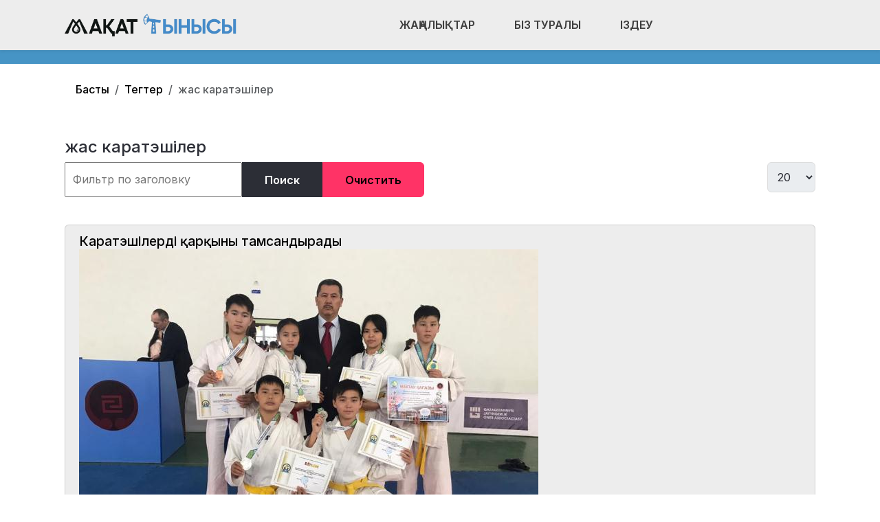

--- FILE ---
content_type: text/html; charset=utf-8
request_url: https://maqat-tynysy.kz/tegter/zhas-karateshiler.html
body_size: 11264
content:
<!DOCTYPE html>
<html lang="ru-ru" dir="ltr" data-bs-theme="light">

<head>
   <meta http-equiv="X-UA-Compatible" content="IE=edge" /><meta name="viewport" content="width=device-width, initial-scale=1" /><meta name="HandheldFriendly" content="true" /><meta name="mobile-web-app-capable" content="YES" /> <!-- document meta -->
   <meta charset="utf-8">
	<meta name="generator" content="Joomla! - Open Source Content Management">
	<title>жас каратэшілер</title>
	<link href="/tegter/zhas-karateshiler.feed?type=rss" rel="alternate" type="application/rss+xml" title="жас каратэшілер">
	<link href="/tegter/zhas-karateshiler.feed?type=atom" rel="alternate" type="application/atom+xml" title="жас каратэшілер">
<link href="/images/headers/favicon-new.png?1cd536" rel="shortcut icon" type="image/png" sizes="any">
	<link href="https://fonts.gstatic.com?1cd536" rel="preconnect">
	<link href="https://fonts.googleapis.com/css2?family=Inter:ital,wght@0,100;0,200;0,300;0,400;0,500;0,600;0,700;0,800;0,900;1,100;1,200;1,300;1,400;1,500;1,600;1,700;1,800;1,900&amp;display=swap" rel="stylesheet">
	<link href="https://use.fontawesome.com/releases/v7.0.0/css/all.css?1cd536" rel="stylesheet">
	<link href="/media/templates/site/astroid_template_one/css/compiled-bc4ab85bd7d4adf40caf565e559e7c7c.css?1cd536" rel="stylesheet">
	<link href="/media/templates/site/astroid_template_one/css/custom.css?1cd536" rel="stylesheet">
	<link href="/media/templates/site/astroid_template_one/css/compiled-3c9163a49a75cf2938ffa636faef8d6c.css?1cd536" rel="stylesheet">
	<link href="/media/mod_wsacarousel/css/wsacarousel_bootstrap3.3.7.css?3.3.7" rel="stylesheet">
	<link href="/media/mod_wsacarousel/css/wsacarousel.css?1cd536" rel="stylesheet">
	<link href="/media/vendor/joomla-custom-elements/css/joomla-alert.min.css?0.4.1" rel="stylesheet">
	<style>
#wsacarousel-loader882
{
width:240px;
max-width: 100%;
height: auto;
overflow: hidden;
border: 0;
}
#wsacarousel882
{
position: relative;
width: 400%;
width: calc(4 * (100% + 10px));
}
#wsacarousel-container882 .wsacarousel-item-inner { 
position: relative;
width: 25%;
float: left;
background-color: transparent; 
  height: 0;
  overflow: hidden;
  padding: 0 0 18.75% 0 ;
padding-bottom: calc(18.75% - 0.75*10px);
}
#wsacarousel-container882 .wsacarousel-item-inner .aspect-ratio-box-inside{ 
  position: absolute;
  top: 0;
  left: 0;
  width: 100%;
  height: 100%;
}

#wsacarousel882 .wsacarousel-control{
    display: -webkit-box;
    display: -ms-flexbox;
    display: flex;
    align-items: center;
    -ms-flex-pack: center;
    justify-content: center;
	width: 3.75%;
	}
#wsacarousel882 .wsacarousel-indicators {
	margin: 0 3.75% 1rem;
right: 0;
left: 0;
width:auto;
-webkit-box-pack: center;
-ms-flex-pack: center;
justify-content: center;
padding-left: 0;
}	
#wsacarousel882 #wsacarouselbottom882 {
position: relative;
bottom:0;
margin:0 calc(100% - 25%) 0 0;
margin:0 calc(100% - 25% + 10px) 0 0;
z-index: 2;
}
.indicator-numbers .wsanr882 {
background-color: transparent;
width: 30px;
height: auto;
margin: 0 3px;
text-indent: 0px;
text-align: center;
}
#wsacarouselbottom882.indicator-numbers .wsanr882.active {
opacity: 1;
}
#wsacarouselbottom882.indicator-numbers  li[data-target] {
border: 0;
border-top: 10px solid transparent;
border-bottom: 10px solid transparent;
opacity: 0.5;
transition: opacity 0.6s ease;
}
#wsacarousel882 .wsacarousel-control-next,
#wsacarousel882 .wsacarousel-indicators {
right:  calc(100% - 25% + 10px);
}
#wsacarousel-loader882 .showBothOnHover,
#wsacarousel-loader882 .showOnHover {
	opacity: 0;
	-webkit-transition: opacity 200ms ease 50ms;
	transition: opacity 200ms ease 50ms;
}
#wsacarousel-loader882 .wsashow,
#wsacarousel-loader882:hover .showBothOnHover,
#wsacarousel-loader882 .showOnHover:hover,
#wsacarousel-loader882 .showOnHover.focused  {
	outline: 0;
	opacity: 0.9;
}
.wsacarousel-control-prev {
  background-image:         linear-gradient(to right, rgba(0, 0, 0, .1) 0%, rgba(0, 0, 0, .0001) 100%);
  filter: progid:DXImageTransform.Microsoft.gradient(startColorstr='#80000000', endColorstr='#00000000', GradientType=1);
  background-repeat: repeat-x;
}
.wsacarousel-control-next {
  background-image:         linear-gradient(to right, rgba(0, 0, 0, .0001) 0%, rgba(0, 0, 0, .1) 100%);
  filter: progid:DXImageTransform.Microsoft.gradient(startColorstr='#00000000', endColorstr='#80000000', GradientType=1);
  background-repeat: repeat-x;
}
.play-pause {
position: absolute;
left: 12.5%;
left: calc(12.5% - 0.5*10px);  
top: 50%;
margin-top: -20px;
margin-left: -20px;
height: 40px;
width: 40px;
} 
.play-pause img{
width: 100%;
height: 100%; 
}
#play882 {
display:none;
}	
#wsacarousel-container882  .wsacarousel-inner .wsacarousel-caption{
position: absolute;
bottom: 0;
padding:0;
left: 0;
right: 0;
right:  calc(10px);
font-size: 12px;
line-height: 15.6px;
background-color: RGBA(0,0,0,0.5);
color: #ffffff;
}
.wsacarousel-caption {
color: #fff;
text-align: center;
}
#wsacarousel-container882 .wsacarousel-item-content{
float: left;
margin-bottom: 0px;
width: 100%;
width:  calc(100% - 10px);
height: 180px; 
aspect-ratio: 1.3333333333333;
overflow: hidden;
}
#wsacarousel-container882 .wsacarousel-item-img{
width: 100%; height: auto; max-height: 100%; object-fit: contain; object-position: 50% top;
}
    
#wsacarousel-container882 .wsacarousel-inner > .item {
    -webkit-transition-duration: 0.6s;
    -moz-transition-duration: 0.6s;
    -o-transition-duration: 0.6s;
    transition-duration: 0.6s;
}
@media (min-width: 768px) {
#wsacarousel-loader882
{
width:990px;
}
#wsacarousel882
{
width: 100%;
width: calc(100% + 10px);
}
#wsacarousel882 .wsacarousel-control{
	width: 15%;
}
#wsacarousel882 .wsacarousel-indicators {
margin: 0 15% 1rem;
}
#wsacarousel882 .wsacarousel-control-next,
#wsacarousel882 .wsacarousel-indicators {
right:  calc(10px);
}
#wsacarousel882 #wsacarouselbottom882 {
margin-right: calc(10px);
}
.play-pause {
position: absolute;
left: 50%;
left: calc(50% - 0.5*10px);  
top: 50%;
}
}

/* override position and transform in 3.3.x and 4.3.x and 5.1.x
*/
#wsacarousel-container882 .wsacarousel-inner .item.prev,
#wsacarousel-container882 .wsacarousel-inner .item.left.active {
  transform: translateX(-25%);
}
#wsacarousel-container882 .wsacarousel-inner .item.next,
#wsacarousel-container882 .wsacarousel-inner .item.right.active {
  transform: translateX(25%);
}
#wsacarousel-container882 .wsacarousel-inner .item.left,
#wsacarousel-container882 .wsacarousel-inner .item.right {
  transform: translateX(0);
}</style>
<script src="/media/vendor/jquery/js/jquery.min.js?3.7.1"></script>
	<script src="/media/astroid/js/jquery.easing.min.js?1cd536"></script>
	<script src="/media/astroid/js/megamenu.min.js?1cd536"></script>
	<script src="/media/astroid/js/jquery.hoverIntent.min.js?1cd536"></script>
	<script src="/media/astroid/js/offcanvas.min.js?1cd536"></script>
	<script src="/media/astroid/js/mobilemenu.min.js?1cd536"></script>
	<script src="/media/astroid/js/script.min.js?1cd536"></script>
	<script src="/media/mod_wsacarousel/js/wsacarousel_bootstrap3.3.7.js?3.3.7" defer></script>
	<script type="application/json" class="joomla-script-options new">{"joomla.jtext":{"ERROR":"Ошибка","MESSAGE":"Сообщение","NOTICE":"Внимание","WARNING":"Предупреждение","JCLOSE":"Закрыть","JOK":"Ок","JOPEN":"Открыть"},"system.paths":{"root":"","rootFull":"https:\/\/maqat-tynysy.kz\/","base":"","baseFull":"https:\/\/maqat-tynysy.kz\/"},"csrf.token":"831c2a52273b357c1b185210d485f04c"}</script>
	<script src="/media/system/js/core.min.js?a3d8f8"></script>
	<script src="/media/com_tags/js/tag-default.min.js?db210b" type="module"></script>
	<script src="/media/system/js/messages.min.js?9a4811" type="module"></script>
	<script>var TEMPLATE_HASH = "533211de3e368fd844b7fc82a259dd52", ASTROID_COLOR_MODE ="light";</script>
	<script>
jQuery(document).ready(function() {
jQuery('#pause882').click(function() {
jQuery('#pause882,#play882').toggle();	
jQuery('#wsacarousel-container882').wsacarousel('pause');
});
jQuery('#play882').click(function() {
jQuery('#play882,#pause882').toggle();	
jQuery('#wsacarousel-container882').wsacarousel('cycle');
});
})
</script>
	<script type="application/ld+json">{"@context":"https://schema.org","@type":"BreadcrumbList","@id":"https://maqat-tynysy.kz/#/schema/BreadcrumbList/883","itemListElement":[{"@type":"ListItem","position":1,"item":{"@id":"https://maqat-tynysy.kz/","name":"Басты"}},{"@type":"ListItem","position":2,"item":{"@id":"https://maqat-tynysy.kz/tegter.html","name":"Тегтер"}},{"@type":"ListItem","position":3,"item":{"name":"жас каратэшілер"}}]}</script>
 <!-- joomla head -->
   <link href="/media/templates/site/astroid_template_one/css/custom.css?3.3.5" rel="stylesheet" type="text/css" /> <!-- head styles -->
   <!-- Google tag (gtag.js) -->
<script async src="https://www.googletagmanager.com/gtag/js?id=UA-144284301-1"></script>
<script>
  window.dataLayer = window.dataLayer || [];
  function gtag(){dataLayer.push(arguments);}
  gtag('js', new Date());

  gtag('config', 'UA-144284301-1');
</script> <!-- head scripts -->
</head> <!-- document head -->

<body class="site astroid-framework com-tags view-tag layout-default itemid-1196 astroid-header-horizontal-center tegter-alias tp-style-22 ru-RU ltr">
   <button type="button" title="Back to Top" id="astroid-backtotop" class="btn square" ><i class="fas fa-arrow-up"></i></button><!-- astroid container -->
<div class="astroid-container">
        <!-- astroid content -->
    <div class="astroid-content">
                <!-- astroid layout -->
        <div class="astroid-layout astroid-layout-wide">
                        <!-- astroid wrapper -->
            <div class="astroid-wrapper">
                                <div class="astroid-section astroid-header-section shadow-sm center" id="hs-1529472563843"><div class="container"><div class="astroid-row row no-gutters gx-0" id="ar-1529472563843"><div class="astroid-column col-lg-9 col-md-12 col-sm-12 col-12 col-lg-12" id="ac-1529472563843"><div class="astroid-module-position" id="ah-1529472563843"><!-- header starts -->
<header id="astroid-header" class="astroid-header astroid-horizontal-header astroid-horizontal-center-header" data-megamenu data-megamenu-class=".has-megamenu" data-megamenu-content-class=".megamenu-container" data-dropdown-arrow="true" data-header-offset="true" data-transition-speed="100" data-megamenu-animation="slide" data-easing="linear" data-astroid-trigger="hover" data-megamenu-submenu-class=".nav-submenu,.nav-submenu-static">
   <div class="d-flex flex-row justify-content-between">
      <div class="d-flex d-lg-none justify-content-start"><div class="header-mobilemenu-trigger burger-menu-button align-self-center" data-offcanvas="#astroid-mobilemenu" data-effect="mobilemenu-slide"><button aria-label="Mobile Menu Toggle" class="button" type="button"><span class="box"><span class="inner"><span class="visually-hidden">Mobile Menu Toggle</span></span></span></button></div></div>      <div class="header-left-section as-gutter-x-xl@lg d-flex justify-content-start">
                   <!-- logo starts -->
    <!-- image logo starts -->
        <div class="logo-wrapper astroid-logo">
                <a target="_self" class="astroid-logo astroid-logo-image d-flex align-items-center mr-0 mr-lg-4" href="https://maqat-tynysy.kz/">
                                <img src="https://maqat-tynysy.kz/images/astroid_template_one/maqat-tynysy-lk.png" alt="Мақат тынысы" class="astroid-logo-default" />                                    
            <img src="https://maqat-tynysy.kz/images/astroid_template_one/maqat-tynysy-lk.png" alt="Мақат тынысы" class="astroid-logo-mobile" />                            </a>
            </div>
    <!-- image logo ends -->
<!-- logo ends -->                         </div>
               <div class="min-w-30 d-lg-none"></div>
            <div class="header-center-section d-none d-lg-flex justify-content-center flex-lg-grow-1"><nav class=" align-self-center d-none d-lg-block" aria-label="horizontal menu"><ul class="nav astroid-nav d-none d-lg-flex"><li data-position="full" class="nav-item nav-item-id-1033 nav-item-level-1 nav-item-deeper nav-item-parent has-megamenu nav-item-dropdown"><!--menu link starts-->
<a href="/" title="Жаңалықтар" class="as-menu-item nav-link-item-id-1033 nav-link megamenu-item-link item-link-alias item-level-1" data-drop-action="hover">
   <span class="nav-title">
                                          <span class="nav-title-text">Жаңалықтар</span>                                                <i class="fas fa-chevron-down nav-item-caret"></i>
                  </span>
   </a>
<!--menu link ends--><div class="megamenu-container nav-submenu-container nav-item-level-1"><ul class="nav-submenu" style="width:100vw"><li data-position="full" class="nav-item-submenu nav-item-id-949 nav-item-level-2"><!--menu link starts-->
<a href="/zhanalyqtar/audan.html" title="Аудан" class="as-menu-item nav-link-item-id-949 item-link-component item-level-2" data-drop-action="hover">
   <span class="nav-title">
                                          <span class="nav-title-text">Аудан</span>                              </span>
   </a>
<!--menu link ends--></li><li data-position="right" class="nav-item-submenu nav-item-id-950 nav-item-level-2"><!--menu link starts-->
<a href="/zhanalyqtar/madeniet-zhane-sport.html" title="Мәдениет және спорт" class="as-menu-item nav-link-item-id-950 item-link-component item-level-2" data-drop-action="hover">
   <span class="nav-title">
                                          <span class="nav-title-text">Мәдениет және спорт</span>                              </span>
   </a>
<!--menu link ends--></li><li data-position="right" class="nav-item-submenu nav-item-id-951 nav-item-level-2"><!--menu link starts-->
<a href="/zhanalyqtar/aibyn.html" title="Айбын" class="as-menu-item nav-link-item-id-951 item-link-component item-level-2" data-drop-action="hover">
   <span class="nav-title">
                                          <span class="nav-title-text">Айбын</span>                              </span>
   </a>
<!--menu link ends--></li><li data-position="right" class="nav-item-submenu nav-item-id-953 nav-item-level-2"><!--menu link starts-->
<a href="/zhanalyqtar/bilim.html" title="Білім" class="as-menu-item nav-link-item-id-953 item-link-component item-level-2" data-drop-action="hover">
   <span class="nav-title">
                                          <span class="nav-title-text">Білім</span>                              </span>
   </a>
<!--menu link ends--></li><li data-position="right" class="nav-item-submenu nav-item-id-954 nav-item-level-2"><!--menu link starts-->
<a href="/zhanalyqtar/densaulyq.html" title="Денсаулық" class="as-menu-item nav-link-item-id-954 item-link-component item-level-2" data-drop-action="hover">
   <span class="nav-title">
                                          <span class="nav-title-text">Денсаулық</span>                              </span>
   </a>
<!--menu link ends--></li><li data-position="right" class="nav-item-submenu nav-item-id-955 nav-item-level-2"><!--menu link starts-->
<a href="/zhanalyqtar/ozekti.html" title="Өзекті" class="as-menu-item nav-link-item-id-955 item-link-component item-level-2" data-drop-action="hover">
   <span class="nav-title">
                                          <span class="nav-title-text">Өзекті</span>                              </span>
   </a>
<!--menu link ends--></li><li data-position="right" class="nav-item-submenu nav-item-id-956 nav-item-level-2"><!--menu link starts-->
<a href="/zhanalyqtar/aleumet.html" title="Әлеумет" class="as-menu-item nav-link-item-id-956 item-link-component item-level-2" data-drop-action="hover">
   <span class="nav-title">
                                          <span class="nav-title-text">Әлеумет</span>                              </span>
   </a>
<!--menu link ends--></li><li data-position="right" class="nav-item-submenu nav-item-id-614 nav-item-level-2"><!--menu link starts-->
<a href="/zhanalyqtar/qogam.html" title="Қоғам" class="as-menu-item nav-link-item-id-614 item-link-component item-level-2" data-drop-action="hover">
   <span class="nav-title">
                                          <span class="nav-title-text">Қоғам</span>                              </span>
   </a>
<!--menu link ends--></li><li data-position="right" class="nav-item-submenu nav-item-id-1097 nav-item-level-2"><!--menu link starts-->
<a href="/zhanalyqtar/zhas-qanat.html" title="Жас қанат" class="as-menu-item nav-link-item-id-1097 item-link-component item-level-2" data-drop-action="hover">
   <span class="nav-title">
                                          <span class="nav-title-text">Жас қанат</span>                              </span>
   </a>
<!--menu link ends--></li><li data-position="right" class="nav-item-submenu nav-item-id-1098 nav-item-level-2"><!--menu link starts-->
<a href="/zhanalyqtar/sayasat.html" title="Саясат" class="as-menu-item nav-link-item-id-1098 item-link-component item-level-2" data-drop-action="hover">
   <span class="nav-title">
                                          <span class="nav-title-text">Саясат</span>                              </span>
   </a>
<!--menu link ends--></li></ul></div></li><li data-position="right" class="nav-item nav-item-id-931 nav-item-level-1"><!--menu link starts-->
<a href="/biz-turaly.html" title="Біз туралы" class="as-menu-item nav-link-item-id-931 nav-link item-link-component item-level-1" data-drop-action="hover">
   <span class="nav-title">
                                          <span class="nav-title-text">Біз туралы</span>                              </span>
   </a>
<!--menu link ends--></li><li data-position="right" class="nav-item nav-item-id-1143 nav-item-level-1"><!--menu link starts-->
<a href="/izdeu.html" title="Іздеу" class="as-menu-item nav-link-item-id-1143 nav-link item-link-component item-level-1" data-drop-action="hover">
   <span class="nav-title">
               <i class="fab fa-searchengin"></i>
                                          <span class="nav-title-text">Іздеу</span>                              </span>
   </a>
<!--menu link ends--></li></ul></nav></div>         </div>
</header>
<!-- header ends --><!-- header starts -->
<header id="astroid-sticky-header" class="astroid-header astroid-header-sticky header-sticky-desktop header-static-mobile header-static-tablet d-none" data-megamenu data-megamenu-class=".has-megamenu" data-megamenu-content-class=".megamenu-container" data-dropdown-arrow="true" data-header-offset="true" data-transition-speed="100" data-megamenu-animation="slide" data-easing="linear" data-astroid-trigger="hover" data-megamenu-submenu-class=".nav-submenu">
   <div class="container d-flex flex-row justify-content-between">
      <div class="d-flex d-lg-none justify-content-start"><div class="header-mobilemenu-trigger burger-menu-button align-self-center" data-offcanvas="#astroid-mobilemenu" data-effect="mobilemenu-slide"><button aria-label="Mobile Menu Toggle" class="button" type="button"><span class="box"><span class="inner"><span class="visually-hidden">Mobile Menu Toggle</span></span></span></button></div></div>      <div class="header-left-section d-flex justify-content-start">
                    <!-- logo starts -->
    <!-- image logo starts -->
        <div class="logo-wrapper astroid-logo">
                <a target="_self" class="astroid-logo astroid-logo-image d-flex align-items-center mr-0 mr-lg-4" href="https://maqat-tynysy.kz/">
                                            <img src="https://maqat-tynysy.kz/images/astroid_template_one/maqat-tynysy-lk.png" alt="Мақат тынысы" class="astroid-logo-sticky" />                        
            <img src="https://maqat-tynysy.kz/images/astroid_template_one/maqat-tynysy-lk.png" alt="Мақат тынысы" class="astroid-logo-mobile" />                            </a>
            </div>
    <!-- image logo ends -->
<!-- logo ends -->               </div>
                <div class="min-w-30 d-lg-none"></div>
            <div class="header-center-section d-none d-lg-flex justify-content-center flex-lg-grow-1"><nav class=" astroid-nav-wraper align-self-center px-3 d-none d-lg-block mx-auto" aria-label="sticky menu"><ul class="nav astroid-nav d-none d-lg-flex"><li data-position="full" class="nav-item nav-item-id-1033 nav-item-level-1 nav-item-deeper nav-item-parent has-megamenu nav-item-dropdown"><!--menu link starts-->
<a href="/" title="Жаңалықтар" class="as-menu-item nav-link-item-id-1033 nav-link megamenu-item-link item-link-alias item-level-1" data-drop-action="hover">
   <span class="nav-title">
                                          <span class="nav-title-text">Жаңалықтар</span>                                                <i class="fas fa-chevron-down nav-item-caret"></i>
                  </span>
   </a>
<!--menu link ends--><div class="megamenu-container nav-submenu-container nav-item-level-1"><ul class="nav-submenu" style="width:100vw"><li data-position="full" class="nav-item-submenu nav-item-id-949 nav-item-level-2"><!--menu link starts-->
<a href="/zhanalyqtar/audan.html" title="Аудан" class="as-menu-item nav-link-item-id-949 item-link-component item-level-2" data-drop-action="hover">
   <span class="nav-title">
                                          <span class="nav-title-text">Аудан</span>                              </span>
   </a>
<!--menu link ends--></li><li data-position="right" class="nav-item-submenu nav-item-id-950 nav-item-level-2"><!--menu link starts-->
<a href="/zhanalyqtar/madeniet-zhane-sport.html" title="Мәдениет және спорт" class="as-menu-item nav-link-item-id-950 item-link-component item-level-2" data-drop-action="hover">
   <span class="nav-title">
                                          <span class="nav-title-text">Мәдениет және спорт</span>                              </span>
   </a>
<!--menu link ends--></li><li data-position="right" class="nav-item-submenu nav-item-id-951 nav-item-level-2"><!--menu link starts-->
<a href="/zhanalyqtar/aibyn.html" title="Айбын" class="as-menu-item nav-link-item-id-951 item-link-component item-level-2" data-drop-action="hover">
   <span class="nav-title">
                                          <span class="nav-title-text">Айбын</span>                              </span>
   </a>
<!--menu link ends--></li><li data-position="right" class="nav-item-submenu nav-item-id-953 nav-item-level-2"><!--menu link starts-->
<a href="/zhanalyqtar/bilim.html" title="Білім" class="as-menu-item nav-link-item-id-953 item-link-component item-level-2" data-drop-action="hover">
   <span class="nav-title">
                                          <span class="nav-title-text">Білім</span>                              </span>
   </a>
<!--menu link ends--></li><li data-position="right" class="nav-item-submenu nav-item-id-954 nav-item-level-2"><!--menu link starts-->
<a href="/zhanalyqtar/densaulyq.html" title="Денсаулық" class="as-menu-item nav-link-item-id-954 item-link-component item-level-2" data-drop-action="hover">
   <span class="nav-title">
                                          <span class="nav-title-text">Денсаулық</span>                              </span>
   </a>
<!--menu link ends--></li><li data-position="right" class="nav-item-submenu nav-item-id-955 nav-item-level-2"><!--menu link starts-->
<a href="/zhanalyqtar/ozekti.html" title="Өзекті" class="as-menu-item nav-link-item-id-955 item-link-component item-level-2" data-drop-action="hover">
   <span class="nav-title">
                                          <span class="nav-title-text">Өзекті</span>                              </span>
   </a>
<!--menu link ends--></li><li data-position="right" class="nav-item-submenu nav-item-id-956 nav-item-level-2"><!--menu link starts-->
<a href="/zhanalyqtar/aleumet.html" title="Әлеумет" class="as-menu-item nav-link-item-id-956 item-link-component item-level-2" data-drop-action="hover">
   <span class="nav-title">
                                          <span class="nav-title-text">Әлеумет</span>                              </span>
   </a>
<!--menu link ends--></li><li data-position="right" class="nav-item-submenu nav-item-id-614 nav-item-level-2"><!--menu link starts-->
<a href="/zhanalyqtar/qogam.html" title="Қоғам" class="as-menu-item nav-link-item-id-614 item-link-component item-level-2" data-drop-action="hover">
   <span class="nav-title">
                                          <span class="nav-title-text">Қоғам</span>                              </span>
   </a>
<!--menu link ends--></li><li data-position="right" class="nav-item-submenu nav-item-id-1097 nav-item-level-2"><!--menu link starts-->
<a href="/zhanalyqtar/zhas-qanat.html" title="Жас қанат" class="as-menu-item nav-link-item-id-1097 item-link-component item-level-2" data-drop-action="hover">
   <span class="nav-title">
                                          <span class="nav-title-text">Жас қанат</span>                              </span>
   </a>
<!--menu link ends--></li><li data-position="right" class="nav-item-submenu nav-item-id-1098 nav-item-level-2"><!--menu link starts-->
<a href="/zhanalyqtar/sayasat.html" title="Саясат" class="as-menu-item nav-link-item-id-1098 item-link-component item-level-2" data-drop-action="hover">
   <span class="nav-title">
                                          <span class="nav-title-text">Саясат</span>                              </span>
   </a>
<!--menu link ends--></li></ul></div></li><li data-position="right" class="nav-item nav-item-id-931 nav-item-level-1"><!--menu link starts-->
<a href="/biz-turaly.html" title="Біз туралы" class="as-menu-item nav-link-item-id-931 nav-link item-link-component item-level-1" data-drop-action="hover">
   <span class="nav-title">
                                          <span class="nav-title-text">Біз туралы</span>                              </span>
   </a>
<!--menu link ends--></li><li data-position="right" class="nav-item nav-item-id-1143 nav-item-level-1"><!--menu link starts-->
<a href="/izdeu.html" title="Іздеу" class="as-menu-item nav-link-item-id-1143 nav-link item-link-component item-level-1" data-drop-action="hover">
   <span class="nav-title">
               <i class="fab fa-searchengin"></i>
                                          <span class="nav-title-text">Іздеу</span>                              </span>
   </a>
<!--menu link ends--></li></ul></nav></div>         </div>
</header>
<!-- header ends --></div></div></div></div></div><div class="astroid-section hideonxs hideonsm hideonmd" id="ts-551539321230222"><div class="container"><div class="astroid-row row" id="ar-941539321230222"><div class="astroid-column col-lg-4 col-md-12 col-sm-12 col-12 col-lg-12" id="ac-1091539321232502"><div class="astroid-module-position float-right" id="ats-691539321321578"><div class="astroid-social-icons row">
    <div class="col"><a title="WhatsApp"  href="https://wa.me/77021632710" target="_blank" rel="noopener"><i class="fab fa-whatsapp"></i></a></div><div class="col"><a title="Instagram"  href="https://www.instagram.com/maqat_tynysy/" target="_blank" rel="noopener"><i class="fab fa-instagram"></i></a></div><div class="col"><a title="Facebook"  href="https://www.facebook.com/makat70/" target="_blank" rel="noopener"><i class="fab fa-facebook-f"></i></a></div><div class="col"><a title="YouTube"  href="#" target="_blank" rel="noopener"><i class="fab fa-youtube"></i></a></div><div class="col"><a title="Telegram"  href="https://t.me/#" target="_blank" rel="noopener"><i class="fab fa-telegram-plane"></i></a></div></div></div></div></div></div></div><div class="astroid-section  py-3 py-md-3" id="s5-1529739392010"><div class="container"><div class="astroid-row row" id="ar-1529739392010"><div class="astroid-column col-lg-9 col-md-12 col-sm-12 col-12 col-lg-12" id="ac-1529739392010"><div class="astroid-module-position" id="p2-1529739392010"><div class="position-2-position moduletable ">
        <nav class="mod-breadcrumbs__wrapper" aria-label="Breadcrams">
    <ol class="mod-breadcrumbs breadcrumb px-3 py-2">
                    <li class="mod-breadcrumbs__divider float-start">
                <span class="divider icon-location icon-fw" aria-hidden="true"></span>
            </li>
        
        <li class="mod-breadcrumbs__item breadcrumb-item"><a href="/" class="pathway"><span>Басты</span></a></li><li class="mod-breadcrumbs__item breadcrumb-item"><a href="/tegter.html" class="pathway"><span>Тегтер</span></a></li><li class="mod-breadcrumbs__item breadcrumb-item active"><span>жас каратэшілер</span></li>    </ol>
    </nav>
</div></div></div></div></div></div><div class="astroid-section astroid-component-section py-3" id="cs-1528971561366"><div class="container"><div class="astroid-row row" id="ar-1528971561366"><div class="astroid-column col-lg-6 col-md-12 col-sm-12 col-12 col-lg-12" id="ac-1528971561366"><div class="astroid-message" id="m-1528971711775"><div id="system-message-container" aria-live="polite"></div>
</div><div class="astroid-component" id="ca-lkx5u7s6z"><main class="astroid-component-area">
   <div class="com-tags-tag tag-category">

    
            <h1>
            жас каратэшілер        </h1>
    
                <div class="com-tags-tag__description category-desc">
                                            </div>
    
                                <div class="com-tags__items">
    <form action="https://maqat-tynysy.kz/tegter/zhas-karateshiler.html" method="post" name="adminForm" id="adminForm">
                                    <div class="com-tags-tags__filter btn-group">
                    <label class="filter-search-lbl visually-hidden" for="filter-search">
                        Фильтр по заголовку                    </label>
                    <input
                        type="text"
                        name="filter-search"
                        id="filter-search"
                        value=""
                        class="inputbox" onchange="document.adminForm.submit();"
                        placeholder="Фильтр по заголовку"
                    >
                    <button type="submit" name="filter_submit" class="btn btn-primary">Поиск</button>
                    <button type="reset" name="filter-clear-button" class="btn btn-secondary">Очистить</button>
                </div>
                                        <div class="btn-group float-end">
                    <label for="limit" class="visually-hidden">
                        Кол-во строк:                    </label>
                    <select id="limit" name="limit" class="form-select" onchange="this.form.submit()">
	<option value="5">5</option>
	<option value="10">10</option>
	<option value="15">15</option>
	<option value="20" selected="selected">20</option>
	<option value="25">25</option>
	<option value="30">30</option>
	<option value="50">50</option>
	<option value="100">100</option>
	<option value="200">200</option>
	<option value="500">500</option>
	<option value="0">Все</option>
</select>
                </div>
            
            <input type="hidden" name="limitstart" value="">
            <input type="hidden" name="task" value="">
            </form>

            <ul class="com-tags-tag__category category list-group">
                                                <li class="list-group-item list-group-item-action">
                                                    <h3>
                        <a href="/zhanalyqtar/madeniet-zhane-sport/karateshilerdin-qarqyny-tamsandyrady.html">
                            Каратэшілердің қарқыны тамсандырады                        </a>
                    </h3>
                                                                                                    <a href="/zhanalyqtar/madeniet-zhane-sport/karateshilerdin-qarqyny-tamsandyrady.html">
                        <img src="/images/67116840-9636-47a8-b320-c4907d027cb9.jpg" alt="">                    </a>
                                                                                            <span class="tag-body">
                        <p><strong>Атырау қаласында 1-желтоқсан Тұңғыш Президент күніне арналған годзю-рю карате-додан балалар арасында облыстық чемпионат өткен болатын.</strong></p>
                    </span>
                                                                            </li>
                    </ul>
    </div>

    </div>
</main></div><div class="astroid-module-position" id="cb-581539181699144"><div class="content-bottom-position moduletable ">
            <h3 class="module-title">ФОТОГАЛЕРЕЯ</h3>        
<div id="wsacarousel-loader882" class="wsacarousel wsacarousel-loader"  tabindex="0">
	<div id="wsacarousel882" class="wsacarousel-box">
		<!-- Container with data-options (animation and wsa-carousel only for info) -->
        <div id="wsacarousel-container882" class="wsacarousel slide " 
        data-ride="wsacarousel"
        data-interval="3600" 
		data-pause="hover"
		data-wrap="true"
		data-keyboard="true"
		data-duration="600"
		>
		<!-- Indicators -->
		 
			<!-- Wrapper for slides -->
        	<div id="wsacarousel-inner882" class="wsacarousel-inner"   role="listbox">
			          			<div class="wsacarousel-item item item1 active" >
          		          		    <div class="wsacarousel-item-inner seq0">
          		        <div class="aspect-ratio-box-inside" > 
              			    <div class="wsacarousel-item-content">
              				    	            			    								<img class="wsacarousel-item-img" src="/images/maqat//maqat_1.jpg" alt="maqat_1.jpg" "/>
    							    						    												
    						</div>
						</div>
					</div>
					          		    <div class="wsacarousel-item-inner seq1">
          		        <div class="aspect-ratio-box-inside" > 
              			    <div class="wsacarousel-item-content">
              				    	            			    								<img class="wsacarousel-item-img" src="/images/maqat//maqat_2.jpg" alt="maqat_2.jpg" "/>
    							    						    												
    						</div>
						</div>
					</div>
					          		    <div class="wsacarousel-item-inner seq2">
          		        <div class="aspect-ratio-box-inside" > 
              			    <div class="wsacarousel-item-content">
              				    	            			    								<img class="wsacarousel-item-img" src="/images/maqat//maqat_3.jpg" alt="maqat_3.jpg" "/>
    							    						    												
    						</div>
						</div>
					</div>
					          		    <div class="wsacarousel-item-inner seq3">
          		        <div class="aspect-ratio-box-inside" > 
              			    <div class="wsacarousel-item-content">
              				    	            			    								<img class="wsacarousel-item-img" src="/images/maqat//maqat_4.jpg" alt="maqat_4.jpg" "/>
    							    						    												
    						</div>
						</div>
					</div>
									</div><!-- end slide-frame -->
                          			<div class="wsacarousel-item item item2" >
          		          		    <div class="wsacarousel-item-inner seq0">
          		        <div class="aspect-ratio-box-inside" > 
              			    <div class="wsacarousel-item-content">
              				    	            			    								<img class="wsacarousel-item-img" src="/images/maqat//maqat_2.jpg" alt="maqat_2.jpg" "/>
    							    						    												
    						</div>
						</div>
					</div>
					          		    <div class="wsacarousel-item-inner seq1">
          		        <div class="aspect-ratio-box-inside" > 
              			    <div class="wsacarousel-item-content">
              				    	            			    								<img class="wsacarousel-item-img" src="/images/maqat//maqat_3.jpg" alt="maqat_3.jpg" "/>
    							    						    												
    						</div>
						</div>
					</div>
					          		    <div class="wsacarousel-item-inner seq2">
          		        <div class="aspect-ratio-box-inside" > 
              			    <div class="wsacarousel-item-content">
              				    	            			    								<img class="wsacarousel-item-img" src="/images/maqat//maqat_4.jpg" alt="maqat_4.jpg" "/>
    							    						    												
    						</div>
						</div>
					</div>
					          		    <div class="wsacarousel-item-inner seq3">
          		        <div class="aspect-ratio-box-inside" > 
              			    <div class="wsacarousel-item-content">
              				    	            			    								<img class="wsacarousel-item-img" src="/images/maqat//maqat_5.jpg" alt="maqat_5.jpg" "/>
    							    						    												
    						</div>
						</div>
					</div>
									</div><!-- end slide-frame -->
                          			<div class="wsacarousel-item item item3" >
          		          		    <div class="wsacarousel-item-inner seq0">
          		        <div class="aspect-ratio-box-inside" > 
              			    <div class="wsacarousel-item-content">
              				    	            			    								<img class="wsacarousel-item-img" src="/images/maqat//maqat_3.jpg" alt="maqat_3.jpg" "/>
    							    						    												
    						</div>
						</div>
					</div>
					          		    <div class="wsacarousel-item-inner seq1">
          		        <div class="aspect-ratio-box-inside" > 
              			    <div class="wsacarousel-item-content">
              				    	            			    								<img class="wsacarousel-item-img" src="/images/maqat//maqat_4.jpg" alt="maqat_4.jpg" "/>
    							    						    												
    						</div>
						</div>
					</div>
					          		    <div class="wsacarousel-item-inner seq2">
          		        <div class="aspect-ratio-box-inside" > 
              			    <div class="wsacarousel-item-content">
              				    	            			    								<img class="wsacarousel-item-img" src="/images/maqat//maqat_5.jpg" alt="maqat_5.jpg" "/>
    							    						    												
    						</div>
						</div>
					</div>
					          		    <div class="wsacarousel-item-inner seq3">
          		        <div class="aspect-ratio-box-inside" > 
              			    <div class="wsacarousel-item-content">
              				    	            			    								<img class="wsacarousel-item-img" src="/images/maqat//maqat_6.jpg" alt="maqat_6.jpg" "/>
    							    						    												
    						</div>
						</div>
					</div>
									</div><!-- end slide-frame -->
                          			<div class="wsacarousel-item item item4" >
          		          		    <div class="wsacarousel-item-inner seq0">
          		        <div class="aspect-ratio-box-inside" > 
              			    <div class="wsacarousel-item-content">
              				    	            			    								<img class="wsacarousel-item-img" src="/images/maqat//maqat_4.jpg" alt="maqat_4.jpg" "/>
    							    						    												
    						</div>
						</div>
					</div>
					          		    <div class="wsacarousel-item-inner seq1">
          		        <div class="aspect-ratio-box-inside" > 
              			    <div class="wsacarousel-item-content">
              				    	            			    								<img class="wsacarousel-item-img" src="/images/maqat//maqat_5.jpg" alt="maqat_5.jpg" "/>
    							    						    												
    						</div>
						</div>
					</div>
					          		    <div class="wsacarousel-item-inner seq2">
          		        <div class="aspect-ratio-box-inside" > 
              			    <div class="wsacarousel-item-content">
              				    	            			    								<img class="wsacarousel-item-img" src="/images/maqat//maqat_6.jpg" alt="maqat_6.jpg" "/>
    							    						    												
    						</div>
						</div>
					</div>
					          		    <div class="wsacarousel-item-inner seq3">
          		        <div class="aspect-ratio-box-inside" > 
              			    <div class="wsacarousel-item-content">
              				    	            			    								<img class="wsacarousel-item-img" src="/images/maqat//maqat_7.jpg" alt="maqat_7.jpg" "/>
    							    						    												
    						</div>
						</div>
					</div>
									</div><!-- end slide-frame -->
                          			<div class="wsacarousel-item item item5" >
          		          		    <div class="wsacarousel-item-inner seq0">
          		        <div class="aspect-ratio-box-inside" > 
              			    <div class="wsacarousel-item-content">
              				    	            			    								<img class="wsacarousel-item-img" src="/images/maqat//maqat_5.jpg" alt="maqat_5.jpg" "/>
    							    						    												
    						</div>
						</div>
					</div>
					          		    <div class="wsacarousel-item-inner seq1">
          		        <div class="aspect-ratio-box-inside" > 
              			    <div class="wsacarousel-item-content">
              				    	            			    								<img class="wsacarousel-item-img" src="/images/maqat//maqat_6.jpg" alt="maqat_6.jpg" "/>
    							    						    												
    						</div>
						</div>
					</div>
					          		    <div class="wsacarousel-item-inner seq2">
          		        <div class="aspect-ratio-box-inside" > 
              			    <div class="wsacarousel-item-content">
              				    	            			    								<img class="wsacarousel-item-img" src="/images/maqat//maqat_7.jpg" alt="maqat_7.jpg" "/>
    							    						    												
    						</div>
						</div>
					</div>
					          		    <div class="wsacarousel-item-inner seq3">
          		        <div class="aspect-ratio-box-inside" > 
              			    <div class="wsacarousel-item-content">
              				    	            			    								<img class="wsacarousel-item-img" src="/images/maqat//maqat_8.jpg" alt="maqat_8.jpg" "/>
    							    						    												
    						</div>
						</div>
					</div>
									</div><!-- end slide-frame -->
                          			<div class="wsacarousel-item item item6" >
          		          		    <div class="wsacarousel-item-inner seq0">
          		        <div class="aspect-ratio-box-inside" > 
              			    <div class="wsacarousel-item-content">
              				    	            			    								<img class="wsacarousel-item-img" src="/images/maqat//maqat_6.jpg" alt="maqat_6.jpg" "/>
    							    						    												
    						</div>
						</div>
					</div>
					          		    <div class="wsacarousel-item-inner seq1">
          		        <div class="aspect-ratio-box-inside" > 
              			    <div class="wsacarousel-item-content">
              				    	            			    								<img class="wsacarousel-item-img" src="/images/maqat//maqat_7.jpg" alt="maqat_7.jpg" "/>
    							    						    												
    						</div>
						</div>
					</div>
					          		    <div class="wsacarousel-item-inner seq2">
          		        <div class="aspect-ratio-box-inside" > 
              			    <div class="wsacarousel-item-content">
              				    	            			    								<img class="wsacarousel-item-img" src="/images/maqat//maqat_8.jpg" alt="maqat_8.jpg" "/>
    							    						    												
    						</div>
						</div>
					</div>
					          		    <div class="wsacarousel-item-inner seq3">
          		        <div class="aspect-ratio-box-inside" > 
              			    <div class="wsacarousel-item-content">
              				    	            			    								<img class="wsacarousel-item-img" src="/images/maqat//maqat_9.jpg" alt="maqat_9.jpg" "/>
    							    						    												
    						</div>
						</div>
					</div>
									</div><!-- end slide-frame -->
                          			<div class="wsacarousel-item item item7" >
          		          		    <div class="wsacarousel-item-inner seq0">
          		        <div class="aspect-ratio-box-inside" > 
              			    <div class="wsacarousel-item-content">
              				    	            			    								<img class="wsacarousel-item-img" src="/images/maqat//maqat_7.jpg" alt="maqat_7.jpg" "/>
    							    						    												
    						</div>
						</div>
					</div>
					          		    <div class="wsacarousel-item-inner seq1">
          		        <div class="aspect-ratio-box-inside" > 
              			    <div class="wsacarousel-item-content">
              				    	            			    								<img class="wsacarousel-item-img" src="/images/maqat//maqat_8.jpg" alt="maqat_8.jpg" "/>
    							    						    												
    						</div>
						</div>
					</div>
					          		    <div class="wsacarousel-item-inner seq2">
          		        <div class="aspect-ratio-box-inside" > 
              			    <div class="wsacarousel-item-content">
              				    	            			    								<img class="wsacarousel-item-img" src="/images/maqat//maqat_9.jpg" alt="maqat_9.jpg" "/>
    							    						    												
    						</div>
						</div>
					</div>
					          		    <div class="wsacarousel-item-inner seq3">
          		        <div class="aspect-ratio-box-inside" > 
              			    <div class="wsacarousel-item-content">
              				    	            			    								<img class="wsacarousel-item-img" src="/images/maqat//maqat_10.jpg" alt="maqat_10.jpg" "/>
    							    						    												
    						</div>
						</div>
					</div>
									</div><!-- end slide-frame -->
                          			<div class="wsacarousel-item item item8" >
          		          		    <div class="wsacarousel-item-inner seq0">
          		        <div class="aspect-ratio-box-inside" > 
              			    <div class="wsacarousel-item-content">
              				    	            			    								<img class="wsacarousel-item-img" src="/images/maqat//maqat_8.jpg" alt="maqat_8.jpg" "/>
    							    						    												
    						</div>
						</div>
					</div>
					          		    <div class="wsacarousel-item-inner seq1">
          		        <div class="aspect-ratio-box-inside" > 
              			    <div class="wsacarousel-item-content">
              				    	            			    								<img class="wsacarousel-item-img" src="/images/maqat//maqat_9.jpg" alt="maqat_9.jpg" "/>
    							    						    												
    						</div>
						</div>
					</div>
					          		    <div class="wsacarousel-item-inner seq2">
          		        <div class="aspect-ratio-box-inside" > 
              			    <div class="wsacarousel-item-content">
              				    	            			    								<img class="wsacarousel-item-img" src="/images/maqat//maqat_10.jpg" alt="maqat_10.jpg" "/>
    							    						    												
    						</div>
						</div>
					</div>
					          		    <div class="wsacarousel-item-inner seq3">
          		        <div class="aspect-ratio-box-inside" > 
              			    <div class="wsacarousel-item-content">
              				    	            			    								<img class="wsacarousel-item-img" src="/images/maqat//maqat_11.jpg" alt="maqat_11.jpg" "/>
    							    						    												
    						</div>
						</div>
					</div>
									</div><!-- end slide-frame -->
                          			<div class="wsacarousel-item item item9" >
          		          		    <div class="wsacarousel-item-inner seq0">
          		        <div class="aspect-ratio-box-inside" > 
              			    <div class="wsacarousel-item-content">
              				    	            			    								<img class="wsacarousel-item-img" src="/images/maqat//maqat_9.jpg" alt="maqat_9.jpg" "/>
    							    						    												
    						</div>
						</div>
					</div>
					          		    <div class="wsacarousel-item-inner seq1">
          		        <div class="aspect-ratio-box-inside" > 
              			    <div class="wsacarousel-item-content">
              				    	            			    								<img class="wsacarousel-item-img" src="/images/maqat//maqat_10.jpg" alt="maqat_10.jpg" "/>
    							    						    												
    						</div>
						</div>
					</div>
					          		    <div class="wsacarousel-item-inner seq2">
          		        <div class="aspect-ratio-box-inside" > 
              			    <div class="wsacarousel-item-content">
              				    	            			    								<img class="wsacarousel-item-img" src="/images/maqat//maqat_11.jpg" alt="maqat_11.jpg" "/>
    							    						    												
    						</div>
						</div>
					</div>
					          		    <div class="wsacarousel-item-inner seq3">
          		        <div class="aspect-ratio-box-inside" > 
              			    <div class="wsacarousel-item-content">
              				    	            			    								<img class="wsacarousel-item-img" src="/images/maqat//maqat_12.jpg" alt="maqat_12.jpg" "/>
    							    						    												
    						</div>
						</div>
					</div>
									</div><!-- end slide-frame -->
                          			<div class="wsacarousel-item item item10" >
          		          		    <div class="wsacarousel-item-inner seq0">
          		        <div class="aspect-ratio-box-inside" > 
              			    <div class="wsacarousel-item-content">
              				    	            			    								<img class="wsacarousel-item-img" src="/images/maqat//maqat_10.jpg" alt="maqat_10.jpg" "/>
    							    						    												
    						</div>
						</div>
					</div>
					          		    <div class="wsacarousel-item-inner seq1">
          		        <div class="aspect-ratio-box-inside" > 
              			    <div class="wsacarousel-item-content">
              				    	            			    								<img class="wsacarousel-item-img" src="/images/maqat//maqat_11.jpg" alt="maqat_11.jpg" "/>
    							    						    												
    						</div>
						</div>
					</div>
					          		    <div class="wsacarousel-item-inner seq2">
          		        <div class="aspect-ratio-box-inside" > 
              			    <div class="wsacarousel-item-content">
              				    	            			    								<img class="wsacarousel-item-img" src="/images/maqat//maqat_12.jpg" alt="maqat_12.jpg" "/>
    							    						    												
    						</div>
						</div>
					</div>
					          		    <div class="wsacarousel-item-inner seq3">
          		        <div class="aspect-ratio-box-inside" > 
              			    <div class="wsacarousel-item-content">
              				    	            			    								<img class="wsacarousel-item-img" src="/images/maqat//maqat_13.jpg" alt="maqat_13.jpg" "/>
    							    						    												
    						</div>
						</div>
					</div>
									</div><!-- end slide-frame -->
                          			<div class="wsacarousel-item item item11" >
          		          		    <div class="wsacarousel-item-inner seq0">
          		        <div class="aspect-ratio-box-inside" > 
              			    <div class="wsacarousel-item-content">
              				    	            			    								<img class="wsacarousel-item-img" src="/images/maqat//maqat_11.jpg" alt="maqat_11.jpg" "/>
    							    						    												
    						</div>
						</div>
					</div>
					          		    <div class="wsacarousel-item-inner seq1">
          		        <div class="aspect-ratio-box-inside" > 
              			    <div class="wsacarousel-item-content">
              				    	            			    								<img class="wsacarousel-item-img" src="/images/maqat//maqat_12.jpg" alt="maqat_12.jpg" "/>
    							    						    												
    						</div>
						</div>
					</div>
					          		    <div class="wsacarousel-item-inner seq2">
          		        <div class="aspect-ratio-box-inside" > 
              			    <div class="wsacarousel-item-content">
              				    	            			    								<img class="wsacarousel-item-img" src="/images/maqat//maqat_13.jpg" alt="maqat_13.jpg" "/>
    							    						    												
    						</div>
						</div>
					</div>
					          		    <div class="wsacarousel-item-inner seq3">
          		        <div class="aspect-ratio-box-inside" > 
              			    <div class="wsacarousel-item-content">
              				    	            			    								<img class="wsacarousel-item-img" src="/images/maqat//maqat_14.jpg" alt="maqat_14.jpg" "/>
    							    						    												
    						</div>
						</div>
					</div>
									</div><!-- end slide-frame -->
                          			<div class="wsacarousel-item item item12" >
          		          		    <div class="wsacarousel-item-inner seq0">
          		        <div class="aspect-ratio-box-inside" > 
              			    <div class="wsacarousel-item-content">
              				    	            			    								<img class="wsacarousel-item-img" src="/images/maqat//maqat_12.jpg" alt="maqat_12.jpg" "/>
    							    						    												
    						</div>
						</div>
					</div>
					          		    <div class="wsacarousel-item-inner seq1">
          		        <div class="aspect-ratio-box-inside" > 
              			    <div class="wsacarousel-item-content">
              				    	            			    								<img class="wsacarousel-item-img" src="/images/maqat//maqat_13.jpg" alt="maqat_13.jpg" "/>
    							    						    												
    						</div>
						</div>
					</div>
					          		    <div class="wsacarousel-item-inner seq2">
          		        <div class="aspect-ratio-box-inside" > 
              			    <div class="wsacarousel-item-content">
              				    	            			    								<img class="wsacarousel-item-img" src="/images/maqat//maqat_14.jpg" alt="maqat_14.jpg" "/>
    							    						    												
    						</div>
						</div>
					</div>
					          		    <div class="wsacarousel-item-inner seq3">
          		        <div class="aspect-ratio-box-inside" > 
              			    <div class="wsacarousel-item-content">
              				    	            			    								<img class="wsacarousel-item-img" src="/images/maqat//maqat_15.jpg" alt="maqat_15.jpg" "/>
    							    						    												
    						</div>
						</div>
					</div>
									</div><!-- end slide-frame -->
                          			<div class="wsacarousel-item item item13" >
          		          		    <div class="wsacarousel-item-inner seq0">
          		        <div class="aspect-ratio-box-inside" > 
              			    <div class="wsacarousel-item-content">
              				    	            			    								<img class="wsacarousel-item-img" src="/images/maqat//maqat_13.jpg" alt="maqat_13.jpg" "/>
    							    						    												
    						</div>
						</div>
					</div>
					          		    <div class="wsacarousel-item-inner seq1">
          		        <div class="aspect-ratio-box-inside" > 
              			    <div class="wsacarousel-item-content">
              				    	            			    								<img class="wsacarousel-item-img" src="/images/maqat//maqat_14.jpg" alt="maqat_14.jpg" "/>
    							    						    												
    						</div>
						</div>
					</div>
					          		    <div class="wsacarousel-item-inner seq2">
          		        <div class="aspect-ratio-box-inside" > 
              			    <div class="wsacarousel-item-content">
              				    	            			    								<img class="wsacarousel-item-img" src="/images/maqat//maqat_15.jpg" alt="maqat_15.jpg" "/>
    							    						    												
    						</div>
						</div>
					</div>
					          		    <div class="wsacarousel-item-inner seq3">
          		        <div class="aspect-ratio-box-inside" > 
              			    <div class="wsacarousel-item-content">
              				    	            			    								<img class="wsacarousel-item-img" src="/images/maqat//maqat_16.jpg" alt="maqat_16.jpg" "/>
    							    						    												
    						</div>
						</div>
					</div>
									</div><!-- end slide-frame -->
                          			<div class="wsacarousel-item item item14" >
          		          		    <div class="wsacarousel-item-inner seq0">
          		        <div class="aspect-ratio-box-inside" > 
              			    <div class="wsacarousel-item-content">
              				    	            			    								<img class="wsacarousel-item-img" src="/images/maqat//maqat_14.jpg" alt="maqat_14.jpg" "/>
    							    						    												
    						</div>
						</div>
					</div>
					          		    <div class="wsacarousel-item-inner seq1">
          		        <div class="aspect-ratio-box-inside" > 
              			    <div class="wsacarousel-item-content">
              				    	            			    								<img class="wsacarousel-item-img" src="/images/maqat//maqat_15.jpg" alt="maqat_15.jpg" "/>
    							    						    												
    						</div>
						</div>
					</div>
					          		    <div class="wsacarousel-item-inner seq2">
          		        <div class="aspect-ratio-box-inside" > 
              			    <div class="wsacarousel-item-content">
              				    	            			    								<img class="wsacarousel-item-img" src="/images/maqat//maqat_16.jpg" alt="maqat_16.jpg" "/>
    							    						    												
    						</div>
						</div>
					</div>
					          		    <div class="wsacarousel-item-inner seq3">
          		        <div class="aspect-ratio-box-inside" > 
              			    <div class="wsacarousel-item-content">
              				    	            			    								<img class="wsacarousel-item-img" src="/images/maqat//maqat_1.jpg" alt="maqat_1.jpg" "/>
    							    						    												
    						</div>
						</div>
					</div>
									</div><!-- end slide-frame -->
                          			<div class="wsacarousel-item item item15" >
          		          		    <div class="wsacarousel-item-inner seq0">
          		        <div class="aspect-ratio-box-inside" > 
              			    <div class="wsacarousel-item-content">
              				    	            			    								<img class="wsacarousel-item-img" src="/images/maqat//maqat_15.jpg" alt="maqat_15.jpg" "/>
    							    						    												
    						</div>
						</div>
					</div>
					          		    <div class="wsacarousel-item-inner seq1">
          		        <div class="aspect-ratio-box-inside" > 
              			    <div class="wsacarousel-item-content">
              				    	            			    								<img class="wsacarousel-item-img" src="/images/maqat//maqat_16.jpg" alt="maqat_16.jpg" "/>
    							    						    												
    						</div>
						</div>
					</div>
					          		    <div class="wsacarousel-item-inner seq2">
          		        <div class="aspect-ratio-box-inside" > 
              			    <div class="wsacarousel-item-content">
              				    	            			    								<img class="wsacarousel-item-img" src="/images/maqat//maqat_1.jpg" alt="maqat_1.jpg" "/>
    							    						    												
    						</div>
						</div>
					</div>
					          		    <div class="wsacarousel-item-inner seq3">
          		        <div class="aspect-ratio-box-inside" > 
              			    <div class="wsacarousel-item-content">
              				    	            			    								<img class="wsacarousel-item-img" src="/images/maqat//maqat_2.jpg" alt="maqat_2.jpg" "/>
    							    						    												
    						</div>
						</div>
					</div>
									</div><!-- end slide-frame -->
                          			<div class="wsacarousel-item item item16" >
          		          		    <div class="wsacarousel-item-inner seq0">
          		        <div class="aspect-ratio-box-inside" > 
              			    <div class="wsacarousel-item-content">
              				    	            			    								<img class="wsacarousel-item-img" src="/images/maqat//maqat_16.jpg" alt="maqat_16.jpg" "/>
    							    						    												
    						</div>
						</div>
					</div>
					          		    <div class="wsacarousel-item-inner seq1">
          		        <div class="aspect-ratio-box-inside" > 
              			    <div class="wsacarousel-item-content">
              				    	            			    								<img class="wsacarousel-item-img" src="/images/maqat//maqat_1.jpg" alt="maqat_1.jpg" "/>
    							    						    												
    						</div>
						</div>
					</div>
					          		    <div class="wsacarousel-item-inner seq2">
          		        <div class="aspect-ratio-box-inside" > 
              			    <div class="wsacarousel-item-content">
              				    	            			    								<img class="wsacarousel-item-img" src="/images/maqat//maqat_2.jpg" alt="maqat_2.jpg" "/>
    							    						    												
    						</div>
						</div>
					</div>
					          		    <div class="wsacarousel-item-inner seq3">
          		        <div class="aspect-ratio-box-inside" > 
              			    <div class="wsacarousel-item-content">
              				    	            			    								<img class="wsacarousel-item-img" src="/images/maqat//maqat_3.jpg" alt="maqat_3.jpg" "/>
    							    						    												
    						</div>
						</div>
					</div>
									</div><!-- end slide-frame -->
                        	</div>
                  </div>
                <div id="navigation882" class="navigation-container">
			<a class="left wsacarousel-control wsacarousel-control-prev showOnHover" href="#wsacarousel-container882" data-target="#wsacarousel-container882"  role="button" data-slide="prev" >
        	        	<span class="wsacarousel-control-prev-icon" aria-hidden="true"></span>
						</a>
			<a class="right wsacarousel-control wsacarousel-control-next showOnHover" href="#wsacarousel-container882" data-target="#wsacarousel-container882"  role="button" data-slide="next" >			
        	        	<span class="wsacarousel-control-next-icon" aria-hidden="true"></span>
						</a>
        </div>
            	    	<div class="play-pause showOnHover" >
        	<img id="play882" class="play-button "  role="button"
        	  src="data:image/svg+xml;charset=UTF-8,%3Csvg%20xmlns%3D%22http%3A%2F%2Fwww.w3.org%2F2000%2Fsvg%22%20width%3D%2240%22%20height%3D%2240%22%20viewBox%3D%22-160%20-64%20640%20640%22%20class%3D%22bi%20bi-play-fill%22%20%3E%0D%0A%20%20%20%20%20%20%20%20%3Ccircle%20fill%3D%22%23010101%22%20fill-opacity%3D%220.1%22%20cx%3D%22160%22%20cy%3D%22256%22%20r%3D%22320%22%2F%3E%0D%0A%09%09%3Cpath%20%20fill%3D%22white%22%20d%3D%22M361%20215C375.3%20223.8%20384%20239.3%20384%20256C384%20272.7%20375.3%20288.2%20361%20296.1L73.03%20472.1C58.21%20482%2039.66%20482.4%2024.52%20473.9C9.377%20465.4%200%20449.4%200%20432V80C0%2062.64%209.377%2046.63%2024.52%2038.13C39.66%2029.64%2058.21%2029.99%2073.03%2039.04L361%20215z%22%2F%3E%0D%0A%09%09%3C%2Fsvg%3E" alt="Play" tabindex="0" >
        	<img id="pause882" class="pause-button "  role="button"
        	 src="data:image/svg+xml;charset=UTF-8,%3Csvg%20xmlns%3D%22http%3A%2F%2Fwww.w3.org%2F2000%2Fsvg%22%20width%3D%2240%22%20height%3D%2240%22%20viewBox%3D%22-160%20-64%20640%20640%22%20class%3D%22bi%20bi-play-fill%22%20%3E%0D%0A%20%20%20%20%20%20%20%20%3Ccircle%20fill%3D%22%23010101%22%20fill-opacity%3D%220.1%22%20cx%3D%22160%22%20cy%3D%22256%22%20r%3D%22320%22%2F%3E%0D%0A%09%09%3Cpath%20fill%3D%22white%22%20%20d%3D%22M272%2063.1l-32%200c-26.51%200-48%2021.49-48%2047.1v288c0%2026.51%2021.49%2048%2048%2048L272%20448c26.51%200%2048-21.49%2048-48v-288C320%2085.49%20298.5%2063.1%20272%2063.1zM80%2063.1l-32%200c-26.51%200-48%2021.49-48%2048v288C0%20426.5%2021.49%20448%2048%20448l32%200c26.51%200%2048-21.49%2048-48v-288C128%2085.49%20106.5%2063.1%2080%2063.1z%22%2F%3E%0D%0A%09%09%3C%2Fsvg%3E" alt="Pause" tabindex="0" >
        </div>	 
    	    </div>
</div>

<div class="wsawsacarousel-end" style="clear: both" tabindex="0"></div>
</div></div></div></div></div></div><div class="astroid-section py-3 py-md-3" id="as-971559754066843"><div class="container"><div class="astroid-row row p-1" id="ar-971559754066843"><div class="astroid-column col-lg-6 col-md-12 col-sm-12 col-12" id="ac-671559803898570"><div class="astroid-module-position" id="p1-521559803908711"><div class="position-10-position moduletable ">
            <h3 class="module-title">Біріңғай мемлекеттік байланыс</h3>        
<div id="mod-custom888" class="mod-custom custom">
    <p style="text-align: center;"><img src="/images/banners/amanat-111-kz.jpg" width="250" height="355" loading="lazy" data-path="local-images:/banners/amanat-111-kz.jpg" /></p></div>
</div></div></div><div class="astroid-column col-lg-6 col-md-12 col-sm-12 col-12" id="ac-521559754066843"><div class="astroid-module-position" id="p1-771559804066774"><div class="astrod-content-left-position moduletable ">
            <h3 class="module-title">AQPARATPRINT</h3>        
<div id="mod-custom890" class="mod-custom custom">
    <p><a href="https://wa.me/77788915772" target="_blank" rel="noopener"><img src="/images/banners/aqparatprint-rayony.png" /></a></p></div>
</div></div></div></div></div></div><div class="astroid-section py-3 py-md-5" id="fs-1528971627712"><div class="container"><div class="astroid-row row" id="ar-1528971627712"><div class="astroid-column col-lg-4 col-md-12 col-sm-12 col-12" id="ac-1529739273646"><div class="astroid-module-position" id="f1-1529739275917"><div class="footer-1-position moduletable ">
        
<div id="mod-custom759" class="mod-custom custom">
    <p><img src="/images/headers/logotype-new.png" /></p>
<p><span style="font-size: 12pt;">Меншік иесі: <strong>«Атырау-Ақпарат» ЖШС</strong></span></p>
<p><span style="font-size: 12pt;">Газетке Қазақстан Республикасы Ақпарат және коммуникациялар министрлігінде тіркелгені жөнінде 2018 жылдың 16 мамырында №17098-Г куәлігі берілген.</span></p>
<p><span style="font-size: 12pt;"><strong>Атырау обл, Мақат кенті, С.Мұқашев к-сі, 36.</strong></span> <span style="font-size: 12pt;"><strong><a href="mailto:makat70@mail.ru">makat70@mail.ru </a></strong></span><br /><span style="font-size: 12pt;"><strong><a href="tel:+77123930766">8 (712)39 3 07 66</a></strong></span></p></div>
</div></div></div><div class="astroid-column col-lg-4 col-md-12 col-sm-12 col-12" id="ac-401553677916887"><div class="astroid-module-position" id="f2-861553677950431"><div class="footer-2-position moduletable ">
            <h3 class="module-title">Әлеуметтік желілеріміз</h3>        
<div id="mod-custom880" class="mod-custom custom">
    <div class="astroid-social-icons ">
<div class="col"><a title="WhatsApp" href="https://wa.me/77021632710" target="_blank" rel="noopener"> WHATSAPP</a></div>
<div class="col"><a title="Instagram" href="https://www.instagram.com/maqat_tynysy/" target="_blank" rel="noopener"> INSTAGRAM</a></div>
<div class="col"><a title="Facebook" href="https://www.facebook.com/makat70/" target="_blank" rel="noopener"> FACEBOOK</a></div>
<div class="col"><a title="YouTube" href="#" target="_blank" rel="noopener"> YOUTUBE</a></div>
</div></div>
</div><div class="footer-2-position moduletable ">
        
<div id="mod-custom747" class="mod-custom custom">
    <div class="count"><!-- ZERO.kz --> <span id="_zero_71074"> <a href="http://zero.kz/?s=71074" target="_blank" rel="noopener"> <img src="http://c.zero.kz/z.png?u=71074" alt="ZERO.kz" width="88" height="31" /> </a> </span> <!-- End ZERO.kz --> <!-- Yandex.Metrika informer -->
<div><a href="https://metrika.yandex.ru/stat/?id=50784709&amp;from=informer" target="_blank" rel="nofollow noopener noreferrer"><img class="ym-advanced-informer" style="width: 88px; height: 31px; border: 0;" title="Яндекс.Метрика: данные за сегодня (просмотры, визиты и уникальные посетители)" src="https://informer.yandex.ru/informer/50784709/3_1_FFFFFFFF_EFEFEFFF_0_pageviews" alt="Яндекс.Метрика" data-cid="50784709" data-lang="ru" /></a></div>
<!-- /Yandex.Metrika informer --> <!-- Yandex.Metrika counter -->
<div><img style="position: absolute; left: -9999px;" src="https://mc.yandex.ru/watch/50784709" alt="" /></div>
<!-- /Yandex.Metrika counter --></div></div>
</div></div></div><div class="astroid-column col-lg-4 col-md-12 col-sm-12 col-12" id="ac-1528971627712"><div class="astroid-module-position" id="f3-1528971723326"><div class="footer-3-position moduletable ">
            <h3 class="module-title">Сілтемелер</h3>        <ul class="nav astroidmenu menu menu-module list-inline d-block">
<li class="item-1034"><a href="/" ><span class="nav-title">Басты бет</span></a></li><li class="item-1036"><a href="/zhanalyqtar/audan.html" ><span class="nav-title">Аудан</span></a></li><li class="item-1038"><a href="/biz-turaly.html" ><span class="nav-title">Біз туралы</span></a></li><li class="item-1104"><a href="/zharnama.html" title="Жарнама" > <span class="nav-title">Жарнама</span></a></li></ul></div><div class="footer-3-position moduletable footer-bg">
        
<div id="mod-custom881" class="mod-custom custom">
    <p><img class="footer-bg" src="/images/banners/footer-bg.png" /></p></div>
</div></div></div></div></div></div><div class="astroid-section astroid-footer-section  py-3 py-md-3" id="as-391559717101922"><div class="container"><div class="astroid-row row" id="ar-261559717101922"><div class="astroid-column col-lg-12 col-md-12 col-sm-12 col-12" id="ac-921559717101922"><div class="astroid-module-position" id="af-771559717110667"><div id="astroid-footer" class="astroid-footer">© Мақат тынысы 2026</div></div></div></div></div></div>                            </div>
            <!-- end of astroid wrapper -->
                    </div>
        <!-- end of astroid layout -->
            </div>
    <!-- end of astroid content -->
    <div id="astroid-mobilemenu-wrap"><div class="astroid-mobilemenu d-none d-init dir-left" data-class-prefix="astroid-mobilemenu" id="astroid-mobilemenu">
   <div class="burger-menu-button active">
      <button aria-label="Mobile Menu Toggle" type="button" class="button close-offcanvas offcanvas-close-btn">
         <span class="box">
            <span class="inner"><span class="visually-hidden">Mobile Menu Toggle</span></span>
         </span>
      </button>
   </div>
   <ul class="astroid-mobile-menu d-none"><li class="nav-item nav-item-id-1033 nav-item-level-1 nav-item-deeper nav-item-parent has-megamenu nav-item-dropdown"><!--menu link starts-->
<a href="/" title="Жаңалықтар" class="as-menu-item nav-link-item-id-1033 nav-link item-link-alias item-level-1" data-drop-action="hover">
   <span class="nav-title">
                                          <span class="nav-title-text">Жаңалықтар</span>                              </span>
   </a>
<!--menu link ends--><ul class="nav-child list-group navbar-subnav level-1"><li class="nav-item-submenu nav-item-id-949 nav-item-level-2"><!--menu link starts-->
<a href="/zhanalyqtar/audan.html" title="Аудан" class="as-menu-item nav-link-item-id-949 nav-link item-link-component item-level-2" data-drop-action="hover">
   <span class="nav-title">
                                          <span class="nav-title-text">Аудан</span>                              </span>
   </a>
<!--menu link ends--></li><li class="nav-item-submenu nav-item-id-950 nav-item-level-2"><!--menu link starts-->
<a href="/zhanalyqtar/madeniet-zhane-sport.html" title="Мәдениет және спорт" class="as-menu-item nav-link-item-id-950 nav-link item-link-component item-level-2" data-drop-action="hover">
   <span class="nav-title">
                                          <span class="nav-title-text">Мәдениет және спорт</span>                              </span>
   </a>
<!--menu link ends--></li><li class="nav-item-submenu nav-item-id-951 nav-item-level-2"><!--menu link starts-->
<a href="/zhanalyqtar/aibyn.html" title="Айбын" class="as-menu-item nav-link-item-id-951 nav-link item-link-component item-level-2" data-drop-action="hover">
   <span class="nav-title">
                                          <span class="nav-title-text">Айбын</span>                              </span>
   </a>
<!--menu link ends--></li><li class="nav-item-submenu nav-item-id-953 nav-item-level-2"><!--menu link starts-->
<a href="/zhanalyqtar/bilim.html" title="Білім" class="as-menu-item nav-link-item-id-953 nav-link item-link-component item-level-2" data-drop-action="hover">
   <span class="nav-title">
                                          <span class="nav-title-text">Білім</span>                              </span>
   </a>
<!--menu link ends--></li><li class="nav-item-submenu nav-item-id-954 nav-item-level-2"><!--menu link starts-->
<a href="/zhanalyqtar/densaulyq.html" title="Денсаулық" class="as-menu-item nav-link-item-id-954 nav-link item-link-component item-level-2" data-drop-action="hover">
   <span class="nav-title">
                                          <span class="nav-title-text">Денсаулық</span>                              </span>
   </a>
<!--menu link ends--></li><li class="nav-item-submenu nav-item-id-955 nav-item-level-2"><!--menu link starts-->
<a href="/zhanalyqtar/ozekti.html" title="Өзекті" class="as-menu-item nav-link-item-id-955 nav-link item-link-component item-level-2" data-drop-action="hover">
   <span class="nav-title">
                                          <span class="nav-title-text">Өзекті</span>                              </span>
   </a>
<!--menu link ends--></li><li class="nav-item-submenu nav-item-id-956 nav-item-level-2"><!--menu link starts-->
<a href="/zhanalyqtar/aleumet.html" title="Әлеумет" class="as-menu-item nav-link-item-id-956 nav-link item-link-component item-level-2" data-drop-action="hover">
   <span class="nav-title">
                                          <span class="nav-title-text">Әлеумет</span>                              </span>
   </a>
<!--menu link ends--></li><li class="nav-item-submenu nav-item-id-614 nav-item-level-2"><!--menu link starts-->
<a href="/zhanalyqtar/qogam.html" title="Қоғам" class="as-menu-item nav-link-item-id-614 nav-link item-link-component item-level-2" data-drop-action="hover">
   <span class="nav-title">
                                          <span class="nav-title-text">Қоғам</span>                              </span>
   </a>
<!--menu link ends--></li><li class="nav-item-submenu nav-item-id-1097 nav-item-level-2"><!--menu link starts-->
<a href="/zhanalyqtar/zhas-qanat.html" title="Жас қанат" class="as-menu-item nav-link-item-id-1097 nav-link item-link-component item-level-2" data-drop-action="hover">
   <span class="nav-title">
                                          <span class="nav-title-text">Жас қанат</span>                              </span>
   </a>
<!--menu link ends--></li><li class="nav-item-submenu nav-item-id-1098 nav-item-level-2"><!--menu link starts-->
<a href="/zhanalyqtar/sayasat.html" title="Саясат" class="as-menu-item nav-link-item-id-1098 nav-link item-link-component item-level-2" data-drop-action="hover">
   <span class="nav-title">
                                          <span class="nav-title-text">Саясат</span>                              </span>
   </a>
<!--menu link ends--></li></ul></li><li class="nav-item nav-item-id-931 nav-item-level-1"><!--menu link starts-->
<a href="/biz-turaly.html" title="Біз туралы" class="as-menu-item nav-link-item-id-931 nav-link item-link-component item-level-1" data-drop-action="hover">
   <span class="nav-title">
                                          <span class="nav-title-text">Біз туралы</span>                              </span>
   </a>
<!--menu link ends--></li><li class="nav-item nav-item-id-1143 nav-item-level-1"><!--menu link starts-->
<a href="/izdeu.html" title="Іздеу" class="as-menu-item nav-link-item-id-1143 nav-link item-link-component item-level-1" data-drop-action="hover">
   <span class="nav-title">
               <i class="fab fa-searchengin"></i>
                                          <span class="nav-title-text">Іздеу</span>                              </span>
   </a>
<!--menu link ends--></li></ul></div>
</div></div>
<!-- end of astroid container -->
   <!-- body and layout -->
    <!-- body scripts -->
</body> <!-- document body -->

</html> <!-- document end -->